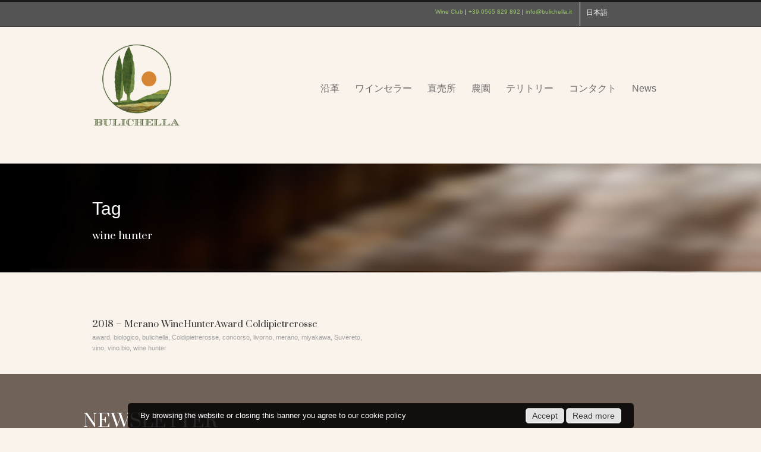

--- FILE ---
content_type: text/html; charset=UTF-8
request_url: https://www.bulichella.it/ja/portfolio_tag/wine-hunter
body_size: 7846
content:
<!DOCTYPE html>
<!--[if IE 7]><html class="ie ie7 ltie8 ltie9" lang="ja"><![endif]-->
<!--[if IE 8]><html class="ie ie8 ltie9" lang="ja"><![endif]-->
<!--[if !(IE 7) | !(IE 8)  ]><!-->
<html lang="ja">
<!--<![endif]-->

<head>
<!-- Google Tag Manager -->
<script>(function(w,d,s,l,i){w[l]=w[l]||[];w[l].push({'gtm.start':
new Date().getTime(),event:'gtm.js'});var f=d.getElementsByTagName(s)[0],
j=d.createElement(s),dl=l!='dataLayer'?'&l='+l:'';j.async=true;j.src=
'https://www.googletagmanager.com/gtm.js?id='+i+dl;f.parentNode.insertBefore(j,f);
})(window,document,'script','dataLayer','GTM-M96F73J');</script>
<!-- End Google Tag Manager -->
	<meta charset="UTF-8" />
	<meta name="viewport" content="width=device-width" />
	<title>   &raquo; Portfolio Tags &raquo; wine hunter</title>

<link rel="stylesheet" href="https://www.bulichella.it/wp-content/plugins/sitepress-multilingual-cms/res/css/language-selector.css?v=3.3.6" type="text/css" media="all" />
	<link rel="pingback" href="https://www.bulichella.it/xmlrpc.php" />
	
	<link rel="alternate" type="application/rss+xml" title=" &raquo; Feed" href="https://www.bulichella.it/ja/feed" />
<link rel="alternate" type="application/rss+xml" title=" &raquo; Comments Feed" href="https://www.bulichella.it/ja/comments/feed" />
		<script type="text/javascript">
			window._wpemojiSettings = {"baseUrl":"https:\/\/s.w.org\/images\/core\/emoji\/72x72\/","ext":".png","source":{"concatemoji":"https:\/\/www.bulichella.it\/wp-includes\/js\/wp-emoji-release.min.js?ver=4.3.1"}};
			!function(a,b,c){function d(a){var c=b.createElement("canvas"),d=c.getContext&&c.getContext("2d");return d&&d.fillText?(d.textBaseline="top",d.font="600 32px Arial","flag"===a?(d.fillText(String.fromCharCode(55356,56812,55356,56807),0,0),c.toDataURL().length>3e3):(d.fillText(String.fromCharCode(55357,56835),0,0),0!==d.getImageData(16,16,1,1).data[0])):!1}function e(a){var c=b.createElement("script");c.src=a,c.type="text/javascript",b.getElementsByTagName("head")[0].appendChild(c)}var f,g;c.supports={simple:d("simple"),flag:d("flag")},c.DOMReady=!1,c.readyCallback=function(){c.DOMReady=!0},c.supports.simple&&c.supports.flag||(g=function(){c.readyCallback()},b.addEventListener?(b.addEventListener("DOMContentLoaded",g,!1),a.addEventListener("load",g,!1)):(a.attachEvent("onload",g),b.attachEvent("onreadystatechange",function(){"complete"===b.readyState&&c.readyCallback()})),f=c.source||{},f.concatemoji?e(f.concatemoji):f.wpemoji&&f.twemoji&&(e(f.twemoji),e(f.wpemoji)))}(window,document,window._wpemojiSettings);
		</script>
		<style type="text/css">
img.wp-smiley,
img.emoji {
	display: inline !important;
	border: none !important;
	box-shadow: none !important;
	height: 1em !important;
	width: 1em !important;
	margin: 0 .07em !important;
	vertical-align: -0.1em !important;
	background: none !important;
	padding: 0 !important;
}
</style>
<link rel='stylesheet' id='validate-engine-css-css'  href='https://www.bulichella.it/wp-content/plugins/wysija-newsletters/css/validationEngine.jquery.css?ver=2.7.5' type='text/css' media='all' />
<link rel='stylesheet' id='datacom-cookielaw-css-css'  href='https://www.bulichella.it/wp-content/plugins/datacom-cookielaw-js/css/cookie_law_simple.css?ver=1.0.0' type='text/css' media='all' />
<link rel='stylesheet' id='contact-form-7-css'  href='https://www.bulichella.it/wp-content/plugins/contact-form-7/includes/css/styles.css?ver=4.4' type='text/css' media='all' />
<link rel='stylesheet' id='layerslider-css'  href='https://www.bulichella.it/wp-content/plugins/layerslider/static/css/layerslider.css?ver=5.4.0' type='text/css' media='all' />
<link rel='stylesheet' id='ls-google-fonts-css'  href='https://fonts.googleapis.com/css?family=Lato:100,300,regular,700,900%7COpen+Sans:300%7CIndie+Flower:regular%7COswald:300,regular,700&#038;subset=latin%2Clatin-ext' type='text/css' media='all' />
<link rel='stylesheet' id='parent-style-css'  href='https://www.bulichella.it/wp-content/themes/flawless-v1-18/style.css?ver=4.3.1' type='text/css' media='all' />
<link rel='stylesheet' id='style-css'  href='https://www.bulichella.it/wp-content/themes/flawless-v1-18-child/style.css?ver=4.3.1' type='text/css' media='all' />
<link rel='stylesheet' id='Prata-google-font-css'  href='https://fonts.googleapis.com/css?family=Prata%3Aregular&#038;subset=latin&#038;ver=4.3.1' type='text/css' media='all' />
<link rel='stylesheet' id='superfish-css'  href='https://www.bulichella.it/wp-content/themes/flawless-v1-18/plugins/superfish/css/superfish.css?ver=4.3.1' type='text/css' media='all' />
<link rel='stylesheet' id='dlmenu-css'  href='https://www.bulichella.it/wp-content/themes/flawless-v1-18/plugins/dl-menu/component.css?ver=4.3.1' type='text/css' media='all' />
<link rel='stylesheet' id='font-awesome-css'  href='https://www.bulichella.it/wp-content/themes/flawless-v1-18/plugins/font-awesome/css/font-awesome.min.css?ver=4.3.1' type='text/css' media='all' />
<!--[if lt IE 8]>
<link rel='stylesheet' id='font-awesome-ie7-css'  href='https://www.bulichella.it/wp-content/themes/flawless-v1-18/plugins/font-awesome/css/font-awesome-ie7.min.css?ver=4.3.1' type='text/css' media='all' />
<![endif]-->
<link rel='stylesheet' id='jquery-fancybox-css'  href='https://www.bulichella.it/wp-content/themes/flawless-v1-18/plugins/fancybox/jquery.fancybox.css?ver=4.3.1' type='text/css' media='all' />
<link rel='stylesheet' id='flexslider-css'  href='https://www.bulichella.it/wp-content/themes/flawless-v1-18/plugins/flexslider/flexslider.css?ver=4.3.1' type='text/css' media='all' />
<link rel='stylesheet' id='style-responsive-css'  href='https://www.bulichella.it/wp-content/themes/flawless-v1-18/stylesheet/style-responsive.css?ver=4.3.1' type='text/css' media='all' />
<link rel='stylesheet' id='style-custom-css'  href='https://www.bulichella.it/wp-content/themes/flawless-v1-18/stylesheet/style-custom.css?ver=4.3.1' type='text/css' media='all' />
<script>if (document.location.protocol != "https:") {document.location = document.URL.replace(/^http:/i, "https:");}</script><script type='text/javascript' src='https://www.bulichella.it/wp-includes/js/jquery/jquery.js?ver=1.11.3'></script>
<script type='text/javascript' src='https://www.bulichella.it/wp-includes/js/jquery/jquery-migrate.min.js?ver=1.2.1'></script>
<script type='text/javascript' src='https://www.bulichella.it/wp-content/plugins/layerslider/static/js/greensock.js?ver=1.11.8'></script>
<script type='text/javascript' src='https://www.bulichella.it/wp-content/plugins/layerslider/static/js/layerslider.kreaturamedia.jquery.js?ver=5.4.0'></script>
<script type='text/javascript' src='https://www.bulichella.it/wp-content/plugins/layerslider/static/js/layerslider.transitions.js?ver=5.4.0'></script>
<link rel="EditURI" type="application/rsd+xml" title="RSD" href="https://www.bulichella.it/xmlrpc.php?rsd" />
<link rel="wlwmanifest" type="application/wlwmanifest+xml" href="https://www.bulichella.it/wp-includes/wlwmanifest.xml" /> 
<meta name="generator" content="WordPress 4.3.1" />
<style type="text/css">.tipo-contatto { margin-top: 7px; margin-bottom: 10px;}#input_1_9, #input_3_7, #input_2_7 { font-size: 140%;}#gdlr-main-navigation .gdlr-main-menu > li > a { padding-bottom: 0; font-size: 18px; color: #afafaf;}#wine-content { padding-top: 25px!Important;}.outer-content { color: #000; font-size: 140%!Important;}span.bulichella { visibility: hidden!Important;}.gdlr-logo { margin-bottom: 15px!Important;}</style><!-- Generated by Simple CSS - https://wordpress.org/plugins/simple-css/ --><meta name="generator" content="WPML ver:3.3.6 stt:1,3,27,28;" />
<link rel="shortcut icon" href="https://www.bulichella.it/wp-content/uploads/2015/11/favicon.ico" type="image/x-icon" /><script type="text/javascript">
  (function(i,s,o,g,r,a,m){i['GoogleAnalyticsObject']=r;i[r]=i[r]||function(){
  (i[r].q=i[r].q||[]).push(arguments)},i[r].l=1*new Date();a=s.createElement(o),
  m=s.getElementsByTagName(o)[0];a.async=1;a.src=g;m.parentNode.insertBefore(a,m)
  })(window,document,'script','//www.google-analytics.com/analytics.js','ga');

  ga('create', 'UA-67864364-1', 'www.bulichella.it');
  ga('send', 'pageview');

</script><!-- load the script for older ie version -->
<!--[if lt IE 9]>
<script src="https://www.bulichella.it/wp-content/themes/flawless-v1-18/javascript/html5.js" type="text/javascript"></script>
<script src="https://www.bulichella.it/wp-content/themes/flawless-v1-18/plugins/easy-pie-chart/excanvas.js" type="text/javascript"></script>
<![endif]-->
</head>

<body data-rsssl=1 class="archive tax-portfolio_tag term-wine-hunter term-718">
<!-- Google Tag Manager (noscript) -->
<noscript><iframe src="https://www.googletagmanager.com/ns.html?id=GTM-M96F73J"
height="0" width="0" style="display:none;visibility:hidden"></iframe></noscript>
<!-- End Google Tag Manager (noscript) -->
<div class="body-wrapper ">
		<header class="gdlr-header-wrapper gdlr-header-style-1">

		<!-- top navigation -->
				<div class="top-navigation-wrapper">
			<div class="top-navigation-container container">
				<div class="top-navigation-left">
					<ul class="gdlr-top-menu sf-menu" id="gdlr-top-navigation" >
						
					</ul>

				</div>
				<div class="top-navigation-right">
					<div class="top-navigation-right-text">
						<a href="https://shop.bulichella.it/pages/wine-club" target="_blank">Wine Club</a> | <a href="tel:+390565829892">+39 0565 829 892</a> | <a href="mailto:info@bulichella.it">info@bulichella.it</a>					</div>
					<div class="top-social-wrapper">
						<div id="lang_sel"   ><ul><li><a href="#" class="lang_sel_sel icl-ja">日本語</a> </li></ul></div>					</div>
				</div>
				<div class="clear"></div>
			</div>
		</div>
				
		<div class="gdlr-header-substitute">
			<div class="gdlr-header-inner">
				<div class="gdlr-header-container container">
					<!-- logo -->
					<div class="gdlr-logo">
												<a href="https://www.bulichella.it/ja" >
							<img src="https://www.bulichella.it/wp-content/uploads/2015/11/logo-bulichella.png" alt="Bulichella" width="300" height="303" />						
						<span class="bulichella">Bulichella</span>
						</a>
											</div>

					<div class="gdlr-navigation-wrapper gdlr-style-1"><nav class="gdlr-navigation" id="gdlr-main-navigation" role="navigation"><ul id="menu-main-menu-ja" class="sf-menu gdlr-main-menu"><li  id="menu-item-3030" class="menu-item menu-item-type-post_type menu-item-object-page menu-item-3030menu-item menu-item-type-post_type menu-item-object-page menu-item-3030 gdlr-normal-menu"><a href="https://www.bulichella.it/ja/about-us.html">沿革</a></li>
<li  id="menu-item-3031" class="menu-item menu-item-type-post_type menu-item-object-page menu-item-has-children menu-item-3031menu-item menu-item-type-post_type menu-item-object-page menu-item-has-children menu-item-3031 gdlr-normal-menu"><a href="https://www.bulichella.it/ja/suvereto-winery.html">ワインセラー</a>
<ul class="sub-menu">
	<li  id="menu-item-3032" class="menu-item menu-item-type-post_type menu-item-object-page menu-item-3032"><a href="https://www.bulichella.it/ja/suvereto-winery/wines.html">ワイン</a></li>
	<li  id="menu-item-3042" class="menu-item menu-item-type-post_type menu-item-object-page menu-item-3042"><a href="https://www.bulichella.it/ja/suvereto-winery/olive-oil.html">オリーブオイル</a></li>
	<li  id="menu-item-3043" class="menu-item menu-item-type-post_type menu-item-object-page menu-item-3043"><a href="https://www.bulichella.it/ja/suvereto-winery/tours-and-tastings.html">見学および試食・試飲会</a></li>
	<li  id="menu-item-7522" class="menu-item menu-item-type-post_type menu-item-object-page menu-item-7522"><a href="https://www.bulichella.it/ja/wine-awards.html">Awards</a></li>
	<li  id="menu-item-3044" class="menu-item menu-item-type-post_type menu-item-object-page menu-item-3044"><a href="https://www.bulichella.it/ja/suvereto-winery/vineyards.html">ブドウ園</a></li>
</ul>
</li>
<li  id="menu-item-3046" class="menu-item menu-item-type-post_type menu-item-object-page menu-item-3046menu-item menu-item-type-post_type menu-item-object-page menu-item-3046 gdlr-normal-menu"><a href="https://www.bulichella.it/ja/suvereto-winery/direct-sale.html">直売所</a></li>
<li  id="menu-item-3047" class="menu-item menu-item-type-post_type menu-item-object-page menu-item-has-children menu-item-3047menu-item menu-item-type-post_type menu-item-object-page menu-item-has-children menu-item-3047 gdlr-normal-menu"><a href="https://www.bulichella.it/ja/farmhouse.html">農園</a>
<ul class="sub-menu">
	<li  id="menu-item-3048" class="menu-item menu-item-type-custom menu-item-object-custom menu-item-has-children menu-item-3048"><a>情報</a>
	<ul class="sub-menu">
		<li  id="menu-item-3049" class="menu-item menu-item-type-post_type menu-item-object-page menu-item-3049"><a href="https://www.bulichella.it/ja/farmhouse/apartments.html">アパートメントご宿泊料金表</a></li>
		<li  id="menu-item-3050" class="menu-item menu-item-type-post_type menu-item-object-page menu-item-3050"><a href="https://www.bulichella.it/ja/farmhouse/rooms.html">宿泊料金</a></li>
		<li  id="menu-item-3051" class="menu-item menu-item-type-post_type menu-item-object-page menu-item-3051"><a href="https://www.bulichella.it/ja/farmhouse/services-and-conditions.html">ご利用規約</a></li>
	</ul>
</li>
	<li  id="menu-item-3053" class="menu-item menu-item-type-post_type menu-item-object-page menu-item-3053"><a href="https://www.bulichella.it/ja/farmhouse/organic-farm.html">オーガニック農園</a></li>
	<li  id="menu-item-3054" class="menu-item menu-item-type-post_type menu-item-object-page menu-item-3054"><a href="https://www.bulichella.it/ja/farmhouse/vacationing-with-your-dog.html">犬といっしょに休日を過ごす</a></li>
</ul>
</li>
<li  id="menu-item-3055" class="menu-item menu-item-type-post_type menu-item-object-page menu-item-3055menu-item menu-item-type-post_type menu-item-object-page menu-item-3055 gdlr-normal-menu"><a href="https://www.bulichella.it/ja/val-di-cornia-district.html">テリトリー</a></li>
<li  id="menu-item-3056" class="menu-item menu-item-type-post_type menu-item-object-page menu-item-3056menu-item menu-item-type-post_type menu-item-object-page menu-item-3056 gdlr-normal-menu"><a href="https://www.bulichella.it/ja/contacts.html">コンタクト</a></li>
<li  id="menu-item-3130" class="menu-item menu-item-type-custom menu-item-object-custom menu-item-3130menu-item menu-item-type-custom menu-item-object-custom menu-item-3130 gdlr-normal-menu"><a href="https://www.bulichella.it/ja/news">News</a></li>
</ul></nav></div><div class="gdlr-responsive-navigation dl-menuwrapper" id="gdlr-responsive-navigation" ><button class="dl-trigger">Open Menu</button><ul id="menu-main-menu-ja-1" class="dl-menu gdlr-main-mobile-menu"><li class="menu-item menu-item-type-post_type menu-item-object-page menu-item-3030"><a href="https://www.bulichella.it/ja/about-us.html">沿革</a></li>
<li class="menu-item menu-item-type-post_type menu-item-object-page menu-item-has-children menu-item-3031"><a href="https://www.bulichella.it/ja/suvereto-winery.html">ワインセラー</a>
<ul class="dl-submenu">
	<li class="menu-item menu-item-type-post_type menu-item-object-page menu-item-3032"><a href="https://www.bulichella.it/ja/suvereto-winery/wines.html">ワイン</a></li>
	<li class="menu-item menu-item-type-post_type menu-item-object-page menu-item-3042"><a href="https://www.bulichella.it/ja/suvereto-winery/olive-oil.html">オリーブオイル</a></li>
	<li class="menu-item menu-item-type-post_type menu-item-object-page menu-item-3043"><a href="https://www.bulichella.it/ja/suvereto-winery/tours-and-tastings.html">見学および試食・試飲会</a></li>
	<li class="menu-item menu-item-type-post_type menu-item-object-page menu-item-7522"><a href="https://www.bulichella.it/ja/wine-awards.html">Awards</a></li>
	<li class="menu-item menu-item-type-post_type menu-item-object-page menu-item-3044"><a href="https://www.bulichella.it/ja/suvereto-winery/vineyards.html">ブドウ園</a></li>
</ul>
</li>
<li class="menu-item menu-item-type-post_type menu-item-object-page menu-item-3046"><a href="https://www.bulichella.it/ja/suvereto-winery/direct-sale.html">直売所</a></li>
<li class="menu-item menu-item-type-post_type menu-item-object-page menu-item-has-children menu-item-3047"><a href="https://www.bulichella.it/ja/farmhouse.html">農園</a>
<ul class="dl-submenu">
	<li class="menu-item menu-item-type-custom menu-item-object-custom menu-item-has-children menu-item-3048"><a>情報</a>
	<ul class="dl-submenu">
		<li class="menu-item menu-item-type-post_type menu-item-object-page menu-item-3049"><a href="https://www.bulichella.it/ja/farmhouse/apartments.html">アパートメントご宿泊料金表</a></li>
		<li class="menu-item menu-item-type-post_type menu-item-object-page menu-item-3050"><a href="https://www.bulichella.it/ja/farmhouse/rooms.html">宿泊料金</a></li>
		<li class="menu-item menu-item-type-post_type menu-item-object-page menu-item-3051"><a href="https://www.bulichella.it/ja/farmhouse/services-and-conditions.html">ご利用規約</a></li>
	</ul>
</li>
	<li class="menu-item menu-item-type-post_type menu-item-object-page menu-item-3053"><a href="https://www.bulichella.it/ja/farmhouse/organic-farm.html">オーガニック農園</a></li>
	<li class="menu-item menu-item-type-post_type menu-item-object-page menu-item-3054"><a href="https://www.bulichella.it/ja/farmhouse/vacationing-with-your-dog.html">犬といっしょに休日を過ごす</a></li>
</ul>
</li>
<li class="menu-item menu-item-type-post_type menu-item-object-page menu-item-3055"><a href="https://www.bulichella.it/ja/val-di-cornia-district.html">テリトリー</a></li>
<li class="menu-item menu-item-type-post_type menu-item-object-page menu-item-3056"><a href="https://www.bulichella.it/ja/contacts.html">コンタクト</a></li>
<li class="menu-item menu-item-type-custom menu-item-object-custom menu-item-3130"><a href="https://www.bulichella.it/ja/news">News</a></li>
</ul></div>					
					<div class="clear"></div>
				</div>
			</div>
		</div>
		
				<div class="clear"></div>
		
			<div class="gdlr-page-title-wrapper"  >
			<div class="gdlr-page-title-container container" >
				<span class="gdlr-page-title">Tag</span>
								<h1 class="gdlr-page-caption">wine hunter</h1>
							</div>	
		</div>		
		<!-- is search -->	</header>
		<div class="content-wrapper"><div class="gdlr-content">

		<div class="with-sidebar-wrapper">
		<div class="with-sidebar-container container">
			<div class="with-sidebar-left twelve columns">
				<div class="with-sidebar-content twelve gdlr-item-start-content columns">
					<div class="portfolio-item-holder" ><div class="gdlr-isotope" data-type="portfolio" data-layout="fitRows" ><div class="clear"></div><div class="six columns"><div class="gdlr-item gdlr-portfolio-item gdlr-classic-portfolio"><div class="gdlr-ux gdlr-classic-portfolio-ux"><div class="portfolio-thumbnail gdlr-image"></div><div class="portfolio-content-wrapper"><h3 class="portfolio-title"><a  href="https://www.bulichella.it/wp-content/uploads/2018/08/2018The-WineHunter-Award_CDPR2015.pdf" target="_blank"  >2018 &#8211; Merano WineHunterAward Coldipietrerosse</a></h3><div class="gdlr-portfolio-info"><div class="portfolio-info portfolio-tag"><span class="info-head gdlr-title">Tags </span><a href="https://www.bulichella.it/ja/portfolio_tag/award" rel="tag">award</a><span class="sep">,</span> <a href="https://www.bulichella.it/ja/portfolio_tag/biologico" rel="tag">biologico</a><span class="sep">,</span> <a href="https://www.bulichella.it/ja/portfolio_tag/bulichella" rel="tag">bulichella</a><span class="sep">,</span> <a href="https://www.bulichella.it/ja/portfolio_tag/coldipietrerosse" rel="tag">Coldipietrerosse</a><span class="sep">,</span> <a href="https://www.bulichella.it/ja/portfolio_tag/concorso" rel="tag">concorso</a><span class="sep">,</span> <a href="https://www.bulichella.it/ja/portfolio_tag/livorno" rel="tag">livorno</a><span class="sep">,</span> <a href="https://www.bulichella.it/ja/portfolio_tag/merano" rel="tag">merano</a><span class="sep">,</span> <a href="https://www.bulichella.it/ja/portfolio_tag/miyakawa" rel="tag">miyakawa</a><span class="sep">,</span> <a href="https://www.bulichella.it/ja/portfolio_tag/suvereto" rel="tag">Suvereto</a><span class="sep">,</span> <a href="https://www.bulichella.it/ja/portfolio_tag/vino" rel="tag">vino</a><span class="sep">,</span> <a href="https://www.bulichella.it/ja/portfolio_tag/vino-bio" rel="tag">vino bio</a><span class="sep">,</span> <a href="https://www.bulichella.it/ja/portfolio_tag/wine-hunter" rel="tag">wine hunter</a></div><div class="clear"></div></div></div></div></div></div></div><div class="clear"></div></div>				</div>
				
				<div class="clear"></div>
			</div>
			
			<div class="clear"></div>
		</div>				
	</div>
	<div class="news-list-bottom">
		<div class="container">
			<h2 class="inner-text article-newsletter-title">Newsletter</h2>
                <div class='gf_browser_chrome gform_wrapper news-bottom-form_wrapper' id='gform_wrapper_7' ><form method='post' enctype='multipart/form-data'  id='gform_7' class='news-bottom-form' action='/ja/portfolio_tag/wine-hunter'>
                        <div class='gform_body'><ul id='gform_fields_7' class='gform_fields top_label form_sublabel_below description_below'><li id='field_7_1' class='gfield gf_inline gfield_contains_required field_sublabel_below field_description_below gfield_visibility_visible' ><label class='gfield_label gfield_label_before_complex' for='input_7_1_3' >名前<span class='gfield_required'>*</span></label><div class='ginput_complex ginput_container no_prefix has_first_name no_middle_name has_last_name no_suffix gf_name_has_2 ginput_container_name gfield_trigger_change' id='input_7_1'>
                            
                            <span id='input_7_1_3_container' class='name_first' >
                                                    <input type='text' name='input_1.3' id='input_7_1_3' value='' aria-label='名' tabindex='2'  aria-required="true" aria-invalid="false" />
                                                    <label for='input_7_1_3' >名</label>
                                                </span>
                            
                            <span id='input_7_1_6_container' class='name_last' >
                                                    <input type='text' name='input_1.6' id='input_7_1_6' value='' aria-label='姓' tabindex='4'  aria-required="true" aria-invalid="false" />
                                                    <label for='input_7_1_6' >苗字</label>
                                                </span>
                            
                        </div></li><li id='field_7_3' class='gfield gf_inline gfield_contains_required field_sublabel_below field_description_below gfield_visibility_visible' ><label class='gfield_label' for='input_7_3' >メール<span class='gfield_required'>*</span></label><div class='ginput_container ginput_container_email'>
                            <input name='input_3' id='input_7_3' type='text' value='' class='medium' tabindex='6'    aria-required="true" aria-invalid="false"/>
                        </div></li><li id='field_7_2' class='gfield gf_inline field_sublabel_below field_description_below gfield_visibility_visible' ><label class='gfield_label' for='input_7_2' >ニュースレターの購読</label><div class='ginput_container'><ul class='gfield_checkbox' id='input_2'><li class='gchoice_2'><input id='input_subscribe_me_mailpoet_lists' class='gform_mailpoet gf_inline' type='checkbox' name='input_subscribe_me_mailpoet_lists' value='1' tabindex='7' /><label for='input_subscribe_me_mailpoet_lists'>私が購読したいです</label></li></ul></div></li>
                            </ul></div>
        <div class='gform_footer top_label'> <input type='submit' id='gform_submit_button_7' class='gform_button button' value='メッセージを送ります' tabindex='8' onclick='if(window["gf_submitting_7"]){return false;}  window["gf_submitting_7"]=true;  ' onkeypress='if( event.keyCode == 13 ){ if(window["gf_submitting_7"]){return false;} window["gf_submitting_7"]=true;  jQuery("#gform_7").trigger("submit",[true]); }' /> 
            <input type='hidden' class='gform_hidden' name='is_submit_7' value='1' />
            <input type='hidden' class='gform_hidden' name='gform_submit' value='7' />
            
            <input type='hidden' class='gform_hidden' name='gform_unique_id' value='' />
            <input type='hidden' class='gform_hidden' name='state_7' value='WyJbXSIsIjNkMTVlMmU0NWU4YWFhMTM3MzIyMWI4MjljYzQzMmIwIl0=' />
            <input type='hidden' class='gform_hidden' name='gform_target_page_number_7' id='gform_target_page_number_7' value='0' />
            <input type='hidden' class='gform_hidden' name='gform_source_page_number_7' id='gform_source_page_number_7' value='1' />
            <input type='hidden' name='gform_field_values' value='' />
            
        </div>
                        </form>
                        </div><script type='text/javascript'> jQuery(document).bind('gform_post_render', function(event, formId, currentPage){if(formId == 7) {} } );jQuery(document).bind('gform_post_conditional_logic', function(event, formId, fields, isInit){} );</script><script type='text/javascript'> jQuery(document).ready(function(){jQuery(document).trigger('gform_post_render', [7, 1]) } ); </script><script type="text/javascript">
	jQuery(document).ready(function() {
		jQuery('.news-bottom-form input[type="checkbox"]').prop('checked', true);
	});
</script>		</div>
	</div>
</div><!-- gdlr-content -->
		<div class="clear" ></div>
	</div><!-- content wrapper -->

		
	<footer class="footer-wrapper" >
				<div class="footer-container container">
										<div class="footer-column three columns" id="footer-widget-1" >
					<div id="text-2" class="widget widget_text gdlr-item gdlr-widget">			<div class="textwidget"><div class="gdlr-logo"><a href="https://www.bulichella.it"><img src="https://www.bulichella.it/wp-content/uploads/2015/11/logo-bulichella.png" alt="Bulichella" width="300" height="303"><span class="bulichella">Bulichella</span></a></div><br/>
<a href="https://www.bulichella.it/contributi-2020.html"><strong>CONTRIBUTI RICEVUTI NEL 2020</strong></a>

</div>
		</div>				</div>
										<div class="footer-column five columns" id="footer-widget-2" >
					<div id="text-14" class="widget widget_text gdlr-item gdlr-widget">			<div class="textwidget"><p>Società Agricola Bulichella s.r.l.<br />
Località Bulichella 131, 57028 Suvereto (LI)<br />
P.IVA 00774530497</p>
<br />
<p>Telephone<br />
(+39) 0565 829 892<br />
(+39) 393 961 74 48<br />
<br />
Fax<br />
(+39) 0565 829 553<br />
<a style="color: #fff;" href="mailto:info@bulichella.it?subject=Richiesta informazioni da bulichella.it">info@bulichella.it</a></p>
<p><a style="color: #fff;" href="https://www.bulichella.it/ja/privacy-policy.html">Privacy Policy &raquo;</a></p></div>
		</div>				</div>
										<div class="footer-column four columns" id="footer-widget-3" >
					<div id="text-22" class="widget widget_text gdlr-item gdlr-widget">			<div class="textwidget"><div class="gdlr-widget-title-wrapper"><h3 class="gdlr-widget-title"><a  class="margin-left"  href="https://www.instagram.com/bulichella/" target="_blank"><i class="gdlr-icon fa icon-instagram" style="color: #bbb; font-size: 28px; " ></i></a>
<a href="https://www.twitter.com/@Bulichella_" target="_blank"><i class="gdlr-icon fa icon-twitter" style="color: #bbb; font-size: 28px; " ></i></a></p></h3>
</div>
<div id="fb-root"></div>
<script>(function(d, s, id) {
  var js, fjs = d.getElementsByTagName(s)[0];
  if (d.getElementById(id)) return;
  js = d.createElement(s); js.id = id;
  js.src = "//connect.facebook.net/ja_JP/sdk.js#xfbml=1&version=v2.6";
  fjs.parentNode.insertBefore(js, fjs);
}(document, 'script', 'facebook-jssdk'));</script>
<div class="fb-page" data-href="https://www.facebook.com/bulichella.suvereto" data-small-header="false" data-adapt-container-width="true" data-hide-cover="false" data-show-facepile="true"><div class="fb-xfbml-parse-ignore"><blockquote cite="https://www.facebook.com/bulichella.suvereto"><a href="https://www.facebook.com/bulichella.suvereto">Bulichella Suvereto</a></blockquote></div></div></div>
		</div><div id="text-33" class="widget widget_text gdlr-item gdlr-widget">			<div class="textwidget"><div id="girasoli-wrapper">
    <div class="girasoli-row label"><span>Categoria agrituristica</span></div>
    <div class="girasoli-row image"><img src="/wp-content/uploads/2018/01/categoria-agrituristica-girasoli.png" alt="Categoria agrituristica bio" title="Categoria agrituristica bio" /></div>
</div></div>
		</div><div id="text-18" class="widget widget_text gdlr-item gdlr-widget">			<div class="textwidget"><div id="TA_rated365" class="TA_rated">
<ul id="yeB5a1tL2UZn" class="TA_links qMJ8G9KMZ">
<li id="3YQYo5sFgVW" class="OfDNMJAzNyzn">
<a target="_blank" href="https://www.tripadvisor.it/"><img src="https://www.tripadvisor.it/img/cdsi/img2/badges/ollie-11424-2.gif" alt="TripAdvisor"/></a>
</li>
</ul>
</div>


<script src="https://www.jscache.com/wejs?wtype=rated&amp;uniq=365&amp;locationId=564435&amp;lang=ja&amp;display_version=2"></script>
</div>
		</div><div id="text-32" class="widget widget_text gdlr-item gdlr-widget">			<div class="textwidget"><div class="footer-logo-wrapper">
    <div class="footer-logo-row">
        <div class="footer-logo-cell">
            <img src="/wp-content/uploads/2018/01/bio-certificato.png" alt="Certificato bio" title="Certificato bio" />
        </div>
        <div class="footer-logo-cell"></div>
        <div class="footer-logo-cell">
            <img src="/wp-content/uploads/2018/01/turismo-bio-certificato.jpg" alt="Turismo bio certificato" title="Turismo bio certificato" />
        </div>
    </div>
</div></div>
		</div>				</div>
									<div class="clear"></div>
		</div>
				
				<div class="copyright-wrapper">
			<div class="copyright-container container">
				<div class="copyright-left">
					Web by <a class="custom-link" style="color: #bbbbbb;" href="http://www.datacominformatica.it" target="_blank">Datacom</a>				</div>
				<div class="copyright-right">
									</div>
				<div class="clear"></div>
			</div>
		</div>
			</footer>
	</div> <!-- body-wrapper -->
<script type="text/javascript"></script><link rel='stylesheet' id='gforms_reset_css-css'  href='https://www.bulichella.it/wp-content/plugins/gravityforms/css/formreset.min.css?ver=2.2.6.5' type='text/css' media='all' />
<link rel='stylesheet' id='gforms_formsmain_css-css'  href='https://www.bulichella.it/wp-content/plugins/gravityforms/css/formsmain.min.css?ver=2.2.6.5' type='text/css' media='all' />
<link rel='stylesheet' id='gforms_ready_class_css-css'  href='https://www.bulichella.it/wp-content/plugins/gravityforms/css/readyclass.min.css?ver=2.2.6.5' type='text/css' media='all' />
<link rel='stylesheet' id='gforms_browsers_css-css'  href='https://www.bulichella.it/wp-content/plugins/gravityforms/css/browsers.min.css?ver=2.2.6.5' type='text/css' media='all' />
<script type='text/javascript' src='https://www.bulichella.it/wp-content/plugins/datacom-cookielaw-js/js/jquery.cookie.js?ver=1.0'></script>
<script type='text/javascript' src='https://www.bulichella.it/wp-content/plugins/datacom-cookielaw-js/js/cookie_law_simple.js?ver=1.0'></script>
<script type='text/javascript' src='https://www.bulichella.it/wp-content/plugins/contact-form-7/includes/js/jquery.form.min.js?ver=3.51.0-2014.06.20'></script>
<script type='text/javascript'>
/* <![CDATA[ */
var _wpcf7 = {"loaderUrl":"https:\/\/www.bulichella.it\/wp-content\/plugins\/contact-form-7\/images\/ajax-loader.gif","recaptchaEmpty":"Please verify that you are not a robot.","sending":"Sending ...","cached":"1"};
/* ]]> */
</script>
<script type='text/javascript' src='https://www.bulichella.it/wp-content/plugins/contact-form-7/includes/js/scripts.js?ver=4.4'></script>
<script type='text/javascript' src='https://www.bulichella.it/wp-content/themes/flawless-v1-18/plugins/superfish/js/superfish.js?ver=1.0'></script>
<script type='text/javascript' src='https://www.bulichella.it/wp-includes/js/hoverIntent.min.js?ver=1.8.1'></script>
<script type='text/javascript' src='https://www.bulichella.it/wp-content/themes/flawless-v1-18/plugins/dl-menu/modernizr.custom.js?ver=1.0'></script>
<script type='text/javascript' src='https://www.bulichella.it/wp-content/themes/flawless-v1-18/plugins/dl-menu/jquery.dlmenu.js?ver=1.0'></script>
<script type='text/javascript' src='https://www.bulichella.it/wp-content/themes/flawless-v1-18/plugins/jquery.easing.js?ver=1.0'></script>
<script type='text/javascript' src='https://www.bulichella.it/wp-content/themes/flawless-v1-18/plugins/fancybox/jquery.fancybox.pack.js?ver=1.0'></script>
<script type='text/javascript' src='https://www.bulichella.it/wp-content/themes/flawless-v1-18/plugins/fancybox/helpers/jquery.fancybox-media.js?ver=1.0'></script>
<script type='text/javascript' src='https://www.bulichella.it/wp-content/themes/flawless-v1-18/plugins/fancybox/helpers/jquery.fancybox-thumbs.js?ver=1.0'></script>
<script type='text/javascript' src='https://www.bulichella.it/wp-content/themes/flawless-v1-18/plugins/flexslider/jquery.flexslider.js?ver=1.0'></script>
<script type='text/javascript' src='https://www.bulichella.it/wp-content/themes/flawless-v1-18/javascript/gdlr-script.js?ver=1.0'></script>
<script type='text/javascript'>
/* <![CDATA[ */
var icl_vars = {"current_language":"ja","icl_home":"https:\/\/www.bulichella.it\/ja\/","ajax_url":"https:\/\/www.bulichella.it\/ja\/wp-admin\/admin-ajax.php","url_type":"1"};
/* ]]> */
</script>
<script type='text/javascript' src='https://www.bulichella.it/wp-content/plugins/sitepress-multilingual-cms/res/js/sitepress.js?ver=4.3.1'></script>
<script type='text/javascript' src='https://www.bulichella.it/wp-content/themes/flawless-v1-18/plugins/jquery.isotope.min.js?ver=1.0'></script>
<script type='text/javascript' src='https://www.bulichella.it/wp-content/plugins/gdlr-portfolio/gdlr-portfolio-script.js?ver=1.0'></script>
<a style="display:none;" href="http://miniorange.com/cyber-security">Secured By miniOrange</a><div id="cookie-law-notice" style="display: none;">
	<div class="inner-wrapper">
		<div class="inner-content">
			<div class="first">
				<p>By browsing the website or closing this banner you agree to our cookie policy</p>
			</div>
			<div class="second">
				<button id="cookie-law-accept" class="cookie-law-button" onclick="CookieLawSimple.acceptCookies();">Accept</button>
				<button id="cookie-law-info" class="cookie-law-button" onclick="CookieLawSimple.openCookiePolicy();">Read more</button>
			</div>
		</div>
	</div>
</div>
<div id="cookie-law-policy" style="display: none;">
	<div class="inner-wrapper" style="display: none;">
		<iframe id="cookie-policy-iframe"></iframe>
		<button id="cookie-policy-close" class="cookie-law-button" onclick="CookieLawSimple.closeCookiePolicy()">Close</button>
	</div>
</div>
<script type="text/javascript">
	//<![CDATA[
	jQuery(document).ready(function() {
		CookieLawSimple.cookieName = 'displayCookieConsent';
		CookieLawSimple.notice = jQuery('#cookie-law-notice');
		CookieLawSimple.cookiePolicyUrl = '/ja/cookie-policy.html';
		CookieLawSimple.policy = jQuery('#cookie-law-policy');
		
		if (!CookieLawSimple.areCookiesAccepted()) {
			jQuery(window).scroll(function() {
				CookieLawSimple.acceptCookies();
			});
		}

		jQuery(document).keyup(function(e) {
		     if (e.keyCode == 27) {
		    	 CookieLawSimple.closeCookiePolicy();
		    }
		});
		
		CookieLawSimple.policy.bind('touchstart.cookie-law-simple click.cookie-law-simple', function(e) {
			CookieLawSimple.closeCookiePolicy();
		});

		CookieLawSimple.enableCookiesComponents = (function() {
			var cached_function = CookieLawSimple.enableCookiesComponents;

			return function() {
												var result = cached_function.apply(this, arguments); // use .apply() to call it

				return result;
			};
		}());
		
		CookieLawSimple.checkCookies();
	});
	//]]>
</script></body>
</html>
<!-- Performance optimized by W3 Total Cache. Learn more: http://www.w3-edge.com/wordpress-plugins/

Page Caching using disk: enhanced

 Served from: www.bulichella.it @ 2026-01-14 17:24:12 by W3 Total Cache -->

--- FILE ---
content_type: text/css
request_url: https://www.bulichella.it/wp-content/plugins/datacom-cookielaw-js/css/cookie_law_simple.css?ver=1.0.0
body_size: 476
content:
#cookie-law-notice {
	position: fixed;
	left: 0;
	bottom: 0;
	width: 100%;
	z-index: 9999;
}

#cookie-law-notice .inner-wrapper {
	margin: auto;
	background-color: rgba(0, 0, 0, 0.85);
	padding: 8px 21px;
	border-radius: 5px;
	display: table;
}

#cookie-law-notice .inner-wrapper .inner-content {
	display: table-row;
}

#cookie-law-notice .inner-wrapper .first p {
	color: #fff;
	margin-bottom: 0;
	font-size: 13px;
}

#cookie-law-notice .inner-wrapper .inner-content .second {
	text-align: right;
}

#cookie-policy-close,
#cookie-law-notice .inner-wrapper .second button {
	background: #e3e3e3;
	border: 1px solid #bbb;
	border-radius: 5px;
	box-shadow: inset 0 0 1px 1px #f6f6f6;
	color: #333;
	line-height: 1;
	padding: 5px 10px;
	text-align: center;
	text-shadow: 0 1px 0 #fff;
	transition: 0.1s ease-out all;
	font-size: 14px;
}

#cookie-policy-close:hover,
#cookie-law-notice .inner-wrapper .second button:hover {
	opacity: 0.8;
}

#cookie-law-policy {
	position: fixed;
	top: 0;
	left: 0;
	width: 100%;
	height: 100%;
	z-index: 999999;
	background-color: rgba(0, 0, 0, 0.4);
	padding-top: 1%;
}

#cookie-law-policy .inner-wrapper {
	background-color: #fff;
	border: 1px solid #dfdfdf;
	width: 95%;
	height: 95%;
	margin: auto;
}

#cookie-policy-iframe {
	width: 100%;
	height: 100%;
}

#cookie-policy-close {
	position: fixed;
	bottom: 1%;
}

@media (min-width: 480px) {
	#cookie-policy-close {
		right: 5%;
	}
}

@media (max-width: 991px) {
	#cookie-law-notice .inner-wrapper {
		width: 100%;
	}
	
	#cookie-law-notice .inner-wrapper .first {
		margin-bottom: 15px;
	}
	
	#cookie-law-notice .inner-wrapper .second {
		text-align: right;
	}
}

@media (min-width: 992px) {
	#cookie-law-notice .inner-wrapper {
		width: 809px;
	}
	
	#cookie-law-notice .inner-wrapper .inner-content .first,
	#cookie-law-notice .inner-wrapper .inner-content .second {
		display: table-cell;
		vertical-align: middle;
	}
	
	#cookie-law-notice .inner-wrapper .inner-content .second {
		margin-left: 20px;
	}
}

--- FILE ---
content_type: text/css
request_url: https://www.bulichella.it/wp-content/themes/flawless-v1-18-child/style.css?ver=4.3.1
body_size: 4501
content:
/*
Theme Name: Flawless
Theme URI: http://themes.goodlayers2.com/flawless
Description: Flawless Wordpress Child Theme
Author: Goodlayers
Author URI: http://www.goodlayers.com
Template: flawless-v1-18
Version: 1.18
License: 
License URI: http://www.gnu.org/licenses/gpl-2.0.html
Tags: white, light, Green, two-columns, fluid-layout, custom-background, custom-colors, featured-images, theme-options
Text Domain: gdlr_translate
*/

/*Ricorrenti*/
span.bulichella {
	font-size: 23.5px;
	color: #5e5e5e;
	font-weight: bold;
	letter-spacing: 2px;
}

#footer-widget-2 p {
	font-size: 150%;
}

#breadcrumbs {
	text-align: center;
	text-transform: uppercase;
	margin-top: 40px;
	margin-bottom: 0;
}

#breadcrumbs:after,
#breadcrumbs:before {
	content: "";
	width: 40px;
	height: 1px;
	position: absolute;
	background-color: #000;
	top: 24px;
}

#breadcrumbs:before {
	margin-left: -40px;
}
#breadcrumbs:after {
	margin-right: -40px;
}

#breadcrumbs span,
#breadcrumbs a {
	color: #000;
	font-size: 16px;
}

#breadcrumbs a {
	margin-right: 10px;
}

#breadcrumbs > span {
	border-bottom: 1px solid #000;
}

#wine-years {
	text-align: center;
	font-size: 16px;
	display: none !important;
}

#wine-years,
#wine-years a {
	color: #000;
}

h2.inner-text {
	font-size: 30px;
	color: #fff;
	border-bottom-width: 0;
	text-transform: uppercase;
	margin-bottom: 0;
}

#bulichella-gallery-1 span.gallery-caption,
li.inner-text,
p.inner-text {
	color: #fff;
	font-size: 150%;
}

li.inner-text,
p.inner-text {
	text-align: justify;
}

.outer-title,
.outer-subtitle {
	color: #98074a;
	text-transform: uppercase;
	margin-bottom: 0;
}

.outer-subtitle {
	font-size: 180%;
}

.outer-content {
	color: #000;
	font-size: 150%;
	text-align: justify;
}

.footer-wrapper {
	border-top-width: 0;
}

.footer-wrapper h3.gdlr-widget-title {
	color: #bbbbbb;
}

.footer-wrapper .gdlr-widget-title-wrapper {
	display: table;
	margin-bottom: 20px;
}

.footer-wrapper .gdlr-widget-title-wrapper > h3 {
	display: table-row;
}

.footer-wrapper .gdlr-widget-title-wrapper > h3 > span,
.footer-wrapper .gdlr-widget-title-wrapper > h3 > a {
	display: table-cell;
	vertical-align: middle;
}

.footer-wrapper .gdlr-widget-title-wrapper > h3 > span {
	padding-right: 20px;
}

#girasoli-wrapper .girasoli-row.label,
#girasoli-wrapper .girasoli-row.image {
	font-size: 13px;
	text-align: center;
}

#girasoli-wrapper .girasoli-row.label {
	margin-bottom: 10px;
}

.clearfix {
	clear: both;
}

#girasoli-wrapper .girasoli-row.image img {
	max-width: 220px;
}

.footer-logo-wrapper {
	display: table;
	width: 150px;
	margin: auto;
}

.footer-logo-wrapper .footer-logo-row {
	display: table-row;
}

.footer-logo-wrapper .footer-logo-row .footer-logo-cell {
	display: table-cell;
	vertical-align: middle;
}

.footer-logo-wrapper .footer-logo-row .footer-logo-cell:nth-child(1) {
	width: 65px;
}

.footer-logo-wrapper .footer-logo-row .footer-logo-cell:nth-child(2) {
	width: 5%;
}

.footer-wrapper .widget.widget_easy_facebook_page_plugin.gdlr-item.gdlr-widget {
	margin-bottom: 10px;
}

.margin-left {
	margin-left: 15px !important;
}

.footer-column .widget.gdlr-widget {
	margin-bottom: 30px;
}

#CDSWIDFRR {
	margin: auto !important;
}

@media (min-width: 420px) and (max-width: 767px) {
	.fb-page.fb_iframe_widget {
		margin-left: 25px;
	}
}

a.custom-link {
	transition: color 0.2s ease-out;
	-webkit-transition: color 0.2s ease-out;
	-moz-transition: color 0.2s ease-out;
}

.footer-wrapper a.custom-link:hover,
a.custom-link:hover {
	color: #fff;
}

a.sf-with-ul:hover {
	cursor: pointer;
}

.gdlr-color-wrapper.no-skin .gdlr-item.gdlr-content-item > .el > div,
.footer-wrapper .el > div {
	text-shadow: none !important;
	font-size: 15px !important;
}

.gdlr-color-wrapper.no-skin .gdlr-item.gdlr-content-item > .el > div {
	color: #fff !important;
	background-color: #706259 !important;
}

.footer-wrapper .el > div {
	color: #bbbbbb !important;
	background-color: #262626 !important;
}

.gdlr-item.gdlr-content-item > .el > div > button,
.footer-wrapper .el > div > button {
	background-color: #fff !important;
	color: #000 !important;
}

@media (max-width: 959px) {
	.gdlr-page-title-wrapper {
		background-size: auto 100% !important;
	}
	
	body.page header .gdlr-page-title-wrapper > div p,
	body.page header .gdlr-page-title-wrapper > div h1.gdlr-page-title {
		padding: 100px 10px !important;
	}
}

/*Portfolio*/
.portfolio-title-row .portfolio-title-wrapper {
	margin: auto;
	max-width: 1000px;
}

.portfolio-title-row .portfolio-title-wrapper div.post-header {
	margin: 0 15px;
}

.portfolio-title-row .portfolio-title-wrapper div.post-header h1 {
	font-size: 41px;
	color: #98074a;
	text-transform: uppercase;
	margin-bottom: 22px;
}

body.single.single-portfolio .gdlr-item.gdlr-blog-full.gdlr-item-start-content {
	padding-top: 0;
}

/*Menù di navigazione*/
.top-social-wrapper {
	padding-top: 0;
	padding-bottom: 0;
	border-left: 1px solid #fff;
}

@media (max-width: 767px) {
	.top-social-wrapper {
		border-left: 0;
	}
}

#lang_sel {
	height: 26px !important;
	margin: 5px 0 !important;
}

#lang_sel a.lang_sel_sel {
	background: none transparent right no-repeat !important;
}

#lang_sel a {
	line-height: 26px !important;
}

#lang_sel a,
#lang_sel a:visited {
	font-size: 120% !important;
	border-width: 0 !important;
	font-family: "Prata" !important;
}

#lang_sel > ul > li > a,
#lang_sel > ul > li > a:visited {
	color: #fff !important;
}

.gdlr-logo {
	text-align: center;
}

#gdlr-main-navigation {
	margin-top: 80px;
}

#gdlr-main-navigation .sub-menu a {
	font-size: 130%;
	color: #fff;
}

#gdlr-main-navigation .gdlr-main-menu > li > a {
	padding-bottom: 0;
	font-size: 16px !important;
	color: #6f6b6b !important;
}

#gdlr-main-navigation .gdlr-main-menu > li:hover > a,
#gdlr-main-navigation .gdlr-main-menu > li.current-menu-item > a,
#gdlr-main-navigation .gdlr-main-menu > li.current-menu-ancestor > a {
	color: #5e5e5e;
	border-bottom: 3px solid #1b5630;
}

/*#gdlr-main-navigation .gdlr-main-menu > li:nth-child(3):hover > a,
#gdlr-main-navigation .gdlr-main-menu > li:nth-child(3).current-menu-item > a,
#gdlr-main-navigation .gdlr-main-menu > li:nth-child(3).current-menu-ancestor > a {
	border-bottom: 3px solid #e0cd9a;
}

#gdlr-main-navigation .gdlr-main-menu > li:nth-child(4):hover > a,
#gdlr-main-navigation .gdlr-main-menu > li:nth-child(4).current-menu-item > a,
#gdlr-main-navigation .gdlr-main-menu > li:nth-child(4).current-menu-ancestor > a,
#gdlr-main-navigation .gdlr-main-menu > li:nth-child(5):hover > a,
#gdlr-main-navigation .gdlr-main-menu > li:nth-child(5).current-menu-item > a,
#gdlr-main-navigation .gdlr-main-menu > li:nth-child(5).current-menu-ancestor > a {
	border-bottom: 3px solid #2cc0ad;
}*/

#gdlr-main-navigation .sf-menu li a.sf-with-ul:after {
	display: none;
}

#gdlr-main-navigation .sf-menu > li > a.sf-with-ul {
	padding-right: 5px;
}

@media (min-width: 768px) and (max-width: 959px) {
	nav.gdlr-navigation .sf-menu.gdlr-main-menu > li {
		height: 47px;
	}
}

/*Home*/
#home-cantina,
#home-agriturismo {
	margin-bottom: 0;
	background-size: 100% 100%;
}

#home-cantina a,
#home-agriturismo a {
	color: #fff;
}

.pictured-paragraph {
	padding: 110px 0;
}

#home-cantina {
	/*background-image: url(https://www.bulichella.it/wp-content/uploads/2015/11/bulichella-cantina.jpg);*/
        background-color: #3b2a09;
}

#home-agriturismo {
	/* background-image: url(https://www.bulichella.it/wp-content/uploads/2015/11/bulichella-agriturismo.jpg);*/
         background-color: #ae9565; 
}

.pictured-paragraph .content {
	border: 1px solid #fff;
	width: 328px;
	margin: auto;
	padding: 20px;
	text-align: center;
}

.pictured-paragraph .content .title {
	text-align: center;
	margin-bottom: 60px;
	margin-top: 60px;
	font-size: 50px;
}

.pictured-paragraph .content h2,
.pictured-paragraph .content p {
	color: #fff;
}

.pictured-paragraph .content p {
	font-size: 115%;
}

@media (max-width: 419px) {
	#home-cantina .content,
	#home-agriturismo .content {
		width: 100%;
		border-width: 1px 0;
		padding: 0;
	}
	
	.pictured-paragraph .content .title {
		font-size: 30px;
		margin-top: 30px;
		margin-bottom: 30px;
	}
	
	.pictured-paragraph .content p {
		padding: 0 10px;
	}
}

@media (min-width: 420px) {
	body.page-id-2641 #home-agriturismo .pictured-paragraph .content {
		width: 360px;
	}

	body.page-id-2642 #home-agriturismo .pictured-paragraph .content > p,
	body.page-id-2641 #home-agriturismo .pictured-paragraph .content > p {
		margin-bottom: 43px;
	}
}

/*Cantina*/
@media (max-width: 419px) {
	body.page.page-id-2762 header .gdlr-page-title-wrapper > div h1.gdlr-page-title {
		font-size: 40px;
	}
}

/*I nostri vini*/
@media (max-width: 419px) {
	body.page.page-id-2764 .gdlr-item.gdlr-content-item > h2.outer-title {
		font-size: 27px;
	}
}

/*Scheda vino*/
body.page header .gdlr-page-title-wrapper > div {
	text-align: center;
}

body.page header .gdlr-page-title-wrapper > div h1,
body.page header .gdlr-page-title-wrapper > div p {
	display: inline-block;
	border: 1px solid #fff;
	padding: 130px 30px;
	font-size: 55px;
}

body.page header .gdlr-page-title-wrapper > div p {
	padding: 119px 30px;
}

body.page-id-2793 .gdlr-page-title-wrapper,
body.page-id-2771 .gdlr-page-title-wrapper {
	padding: 23px 0 23px;
}

/*.wine-title,
.wine-subtitle {
	color: #98074a;
	text-transform: uppercase;
	margin-bottom: 0;
}

.wine-subtitle {
	font-size: 180%;
}*/

@media (max-width: 959px) {
	#wine-content {
		padding-top: 10px;
	}
}

@media (min-width: 960px) {
	#wine-content {
		padding-top: 70px;
	}

	/*body.page-id-2809 #wine-content {
		padding-top: 60px;
	}
	
	body.page-id-2225 #wine-content {
		padding-top: 140px;
	}
	
	body.page-id-2812 #wine-content {
		padding-top: 140px;
	}
	
	body.page-id-2815 #wine-content {
		padding-top: 120px;
	}
	
	body.page-id-2821 #wine-content {
		padding-top: 120px;
	}
	
	body.page-id-2824 #wine-content {
		padding-top: 100px;
	}
	
	body.page-id-2833 #wine-content {
		padding-top: 120px;
	}*/
}

@media (max-width: 430px) {
	#wine-content > h1.outer-title.mobile-fix {
		font-size: 26px;
	}
}

@media (min-width: 431px) and (max-width: 767px) {
	#wine-content > h1.outer-title.mobile-fix {
		font-size: 36px;
	}
}

/*.wine-content {
	color: #000;
	font-size: 160%;
	text-align: justify;
}*/

#wine-bottom .gdlr-item-title-wrapper {
	margin-bottom: 0;
}

#wine-bottom .gdlr-item-title-wrapper h3 {
	font-size: 30px;
	color: #fff;
	border-bottom-width: 0;
	text-transform: uppercase;
}

#wine-bottom p {
	color: #fff;
	font-size: 150%;
	text-align: justify;
}

div[id*="wine-list-"] {
	background: url(https://www.bulichella.it/wp-content/uploads/2015/11/background.png);
}

@media all and (min-width: 768px) and (max-width: 986px) {
	div[id*="wine-list-"] {
		background: url(https://www.bulichella.it/wp-content/uploads/2015/11/background-taller.png);
	}
	.wines-list-title {
		height: 60px;
	}
}

div[id*="wine-list-"] .one-fifth.column .gdlr-item {
	margin-bottom: 0;
}

.wines-list-image-wrapper {
	text-align: center;
	padding: 10px 0;
}

.wines-list-title {
	text-align: center;
	padding: 16px 0 4px 0;
}

.wines-list-title a {
	color: #fff;
	text-transform: uppercase;
}

.wines-list-title i {
	padding: 2px 3px;
	border: 1px solid #fff;
	border-radius: 10px;
	-webkit-border-radius: 10px;
	-moz-border-radius: 10px;
	transition: border-color 0.2s ease-out;
	-webkit-transition: border-color 0.2s ease-out;
	-moz-transition: border-color 0.2s ease-out;
}

.wines-list-title a:hover i {
	border-color: #97c566;
}

.wines-list-title i.gdlr-icon {
	margin-right: 0;
}

body.page-category-wine #content-section-1 .two-fifth.columns img {
	max-width: 180px;
}

p.wine-technical-data {
	text-align: right;
	font-size: 130%;
}

/*Pagina Chi siamo*/
#about-us-marisa {
	background: -moz-linear-gradient(top,  rgba(216,216,216,1) 0%, rgba(255,255,255,0) 100%);
	background: -webkit-linear-gradient(top,  rgba(216,216,216,1) 0%,rgba(255,255,255,0) 100%);
	background: linear-gradient(to bottom,  rgba(216,216,216,1) 0%,rgba(255,255,255,0) 100%);
	filter: progid:DXImageTransform.Microsoft.gradient( startColorstr='#d8d8d8', endColorstr='#00ffffff',GradientType=0 );
	border-top: 40px solid #706259;
}

#about-us-gallery-divider > .gdlr-divider.solid {
	border-color: #706259;
}

@media (min-width: 960px) {
	#about-us-staff-content > p {
		margin-top: 55px;
	}
}

@media all and (max-width: 767px) {
	#about-us-staff-right {
		margin-bottom: 20px !important;
	}
}

body.page-id-2256 .gdlr-page-title-wrapper,
body.page-id-2228 .gdlr-page-title-wrapper {
	background-position: left;
}

/*Pagina Contatti*/
form input[type="text"],
form input[type="email"],
form input[type="password"],
form textarea {
	color: #000;
	font-size: 15px !important;
}

form.inner-form li label {
	color: #fff;
	font-size: 150%;
}

form .gform_footer input[type="submit"].gform_button.button,
form.inner-form input.gform_button.button {
	background-color: #1b5630;
	font-family: "Prata";
	font-size: 1.5em;
}

form.inner-form .gform_footer.top_label {
	text-align: right;
	padding-right: 5px;
}

.gform_wrapper ul.gfield_checkbox li input[type=checkbox]:checked+label {
	font-weight: normal !important;
}

/*Pagina Olio*/
@media (max-width: 419px) {
	body.page.page-id-2305 .gdlr-item.gdlr-content-item > h1.outer-title {
		font-size: 28px;
	}
	
	body.page.page-id-2767 .gdlr-item.gdlr-content-item > h1.outer-title {
		font-size: 28px;
	}
}

@media all and (max-width: 767px) {
	.gdlr-image-frame-item#olio-img-wrapper {
		max-width: 50px !important;
		margin: auto auto 20px !important;
	}
}

/*Pagina Agriturismo/La tenuta*/
#agriturismo-gallery {
	background: -moz-linear-gradient(top,  rgba(216,216,216,1) 0%, rgba(255,255,255,0) 100%);
	background: -webkit-linear-gradient(top,  rgba(216,216,216,1) 0%,rgba(255,255,255,0) 100%);
	background: linear-gradient(to bottom,  rgba(216,216,216,1) 0%,rgba(255,255,255,0) 100%);
	filter: progid:DXImageTransform.Microsoft.gradient( startColorstr='#d8d8d8', endColorstr='#00ffffff',GradientType=0 );
	border-bottom: 40px solid #706259;
}

@media all and (max-width: 767px) {
	#agriturismo-gallery-1 .gallery-column.three.columns {
		width: 50%;
	}
}

/*Pagina listino appartamenti*/
.table-prices-room tr th,
.table-prices tr th {
	background: transparent;
	border-bottom-width: 1px;
	border-bottom-style: solid;
}

.table-prices-room tr th,
.first-column-bold tr td:first-child {
	font-weight: bold;
}

.table-prices-room tr,
.table-prices tr {
	color: #fff;
	font-size: 150%;
}

.table-prices tr.period-a,
.table-prices tr.period-c {
	background-color: #9A867A;
}

.table-prices-room tr th,
.table-prices-room tr td {
	border-bottom-color: #000;
	vertical-align: middle;
}

.table-prices-room tr,
.table-prices-room tr th {
	color: #000;
}

span.gallery-item-overlay {
	position: absolute;
	top: 0;
	left: 50%;
	background-color: #111111;
	opacity: 0;
	transition: opacity 0.2s ease-out;
	-webkit-transition: opacity 0.2s ease-out;
	-moz-transition: opacity 0.2s ease-out;
}

.gallery-column img[width="300"]+span.gallery-item-overlay {
	width: 300px;
	height: 201px;
	margin-left: -150px;
}

.gallery-column img[width="150"]+span.gallery-item-overlay {
	width: 150px;
	height: 150px;
	margin-left: -75px;
}

@media (min-width: 768px) and (max-width: 959px) {
	.gallery-column img[width="300"]+span.gallery-item-overlay {
		width: 239px;
		height: 160px;
		margin-left: -120px;
	}
	.gallery-column img[width="150"]+span.gallery-item-overlay {
		width: 108px;
		height: 108px;
		margin-left: -54px;
	}
}

@media (max-width: 419px) {
	.gallery-column img[width="300"]+span.gallery-item-overlay {
		width: 270px;
		height: 180px;
		margin-left: -135px;
	}
}

span.gallery-item-overlay > span {
	background-color: #545454;
	padding: 20px 20px;
	line-height: 1;
	display: inline-block;
	position: absolute;
	top: 50%;
	left: 50%;
	margin-top: -27px;
	margin-left: -27px;
	-moz-border-radius: 3px;
	-webkit-border-radius: 3px;
	border-radius: 3px;
	filter: inherit;
}

span.gallery-item-overlay > span i {
	color: #fff;
	font-size: 14px;
	padding: 2px;
	margin: 0;
}

.gallery-item > a:hover .gallery-item-overlay {
	opacity: 0.8;
}

.price-table-link-wrapper > a {
	margin-top: 5px;
    font-size: 1.5em;
}
/*Pagina Listino camere*/
#rooms-gallery-wrapper {
	background: -moz-linear-gradient(top, rgba(216,216,216,1) 0%, rgba(255,255,255,0) 100%);
	background: -webkit-linear-gradient(top, rgba(216,216,216,1) 0%,rgba(255,255,255,0) 100%);
	background: linear-gradient(to bottom, rgba(216,216,216,1) 0%,rgba(255,255,255,0) 100%);
	filter: progid:DXImageTransform.Microsoft.gradient( startColorstr='#d8d8d8', endColorstr='#00ffffff',GradientType=0 );
	border-top: 40px solid #706259;
}

.gallery-caption {
	color: #000;
	font-size: 140%;
}

#prices-table-rooms-wrapper table {
	min-width: 500px;
}

@media (max-width: 546px) {
	#prices-table-rooms-wrapper-container {
		overflow-x: scroll;
	}
}

@media only screen and (max-width: 767px) {
	#rooms-gallery-wrapper .gallery-column.three.columns {
		width: 50%;
	}
}

@media (max-width: 767px) {
	#prices-table-rooms-wrapper > .container,
	#prices-table-wrapper > .container {
		max-width: 100%;
	}
	#prices-table-rooms-wrapper table,
	#prices-table {
		font-size: 10px;
	}
}

/*Pagina vigneti*/
#vineyards-gallery-wrapper {
	background: -moz-linear-gradient(top, rgba(216,216,216,1) 0%, rgba(255,255,255,0) 100%);
	background: -webkit-linear-gradient(top, rgba(216,216,216,1) 0%,rgba(255,255,255,0) 100%);
	background: linear-gradient(to bottom, rgba(216,216,216,1) 0%,rgba(255,255,255,0) 100%);
	filter: progid:DXImageTransform.Microsoft.gradient( startColorstr='#d8d8d8', endColorstr='#00ffffff',GradientType=0 );
	border-top: 40px solid #706259;
	border-bottom: 40px solid #706259;
}

@media only screen and (max-width: 767px) {
	#vineyards-pic-wrapper img {
		max-width: 100px;
	}
	
	#vineyards-gallery-wrapper .gallery-column.two.columns {
		width: 50%;
	}
}

#personnel-wrapper .personnel-item-inner.gdlr-skin-box p,
#personnel-wrapper .personnel-item-inner.gdlr-skin-box .personnel-position.gdlr-skin-info {
	color: #000;
}

#personnel-wrapper .personnel-item-inner.gdlr-skin-box p {
	font-size: 150%;
}

/*Pagina Vendita*/
@media (min-width: 768px) {
	#personnel-wrapper .personnel-item-inner.gdlr-skin-box {
		min-height: 215px;
	}
}

/*Pagina visite e degustazioni*/
@media (min-width: 960px) {
	#visite-degustazioni-sx-foto-fix {
		padding-top: 55px;
	}
}

/*Azienda biologica*/
.link-hint {
	text-align: center;
	font-size: 14px;
}

.link-hint a {
	color: #000;
}

/*Archivi e categorie*/
body.single.single-post h1.gdlr-blog-title,
body.archive.category h3.gdlr-blog-title a {
	color: #98074a;
	text-transform: uppercase;
}

body.archive.category h3.gdlr-blog-title a {
	font-size: 120%;
}

body.single.single-post h1.gdlr-blog-title {
	font-size: 41px;
}

body.single.single-post div.gdlr-blog-content > div,
body.archive.category div.gdlr-blog-content {
	color: #000;
}

body.single.single-post div.gdlr-blog-content > div,
body.archive.category div.gdlr-blog-content {
	font-size: 150%;
	text-align: justify;
}

body.archive.category.category-news .gdlr-page-title-container.container > span,
body.archive.category.category-news-en .gdlr-page-title-container.container > span,
body.archive.category.category-news-de .gdlr-page-title-container.container > span,
body.archive.category.category-news-ja .gdlr-page-title-container.container > span,
body.archive.category.category-offerte .gdlr-page-title-container.container > span,
body.archive.category.category-offers .gdlr-page-title-container.container > span,
body.archive.category.category-angebote .gdlr-page-title-container.container > span,
body.archive.category.category-offers-ja .gdlr-page-title-container.container > span {
	display: none;
}

body.archive.category.category-news div.gdlr-page-title-container.container,
body.archive.category.category-news-en div.gdlr-page-title-container.container,
body.archive.category.category-news-de div.gdlr-page-title-container.container,
body.archive.category.category-news-ja div.gdlr-page-title-container.container,
body.archive.category.category-offerte div.gdlr-page-title-container.container,
body.archive.category.category-offers div.gdlr-page-title-container.container,
body.archive.category.category-angebote div.gdlr-page-title-container.container,
body.archive.category.category-offers-ja div.gdlr-page-title-container.container {
	text-align: center;
}

body.archive.category.category-news .gdlr-page-title-container.container > h1,
body.archive.category.category-news-en .gdlr-page-title-container.container > h1,
body.archive.category.category-news-de .gdlr-page-title-container.container > h1,
body.archive.category.category-news-ja .gdlr-page-title-container.container > h1,
body.archive.category.category-offerte .gdlr-page-title-container.container > h1,
body.archive.category.category-offers .gdlr-page-title-container.container > h1,
body.archive.category.category-angebote .gdlr-page-title-container.container > h1,
body.archive.category.category-offers-ja .gdlr-page-title-container.container > h1 {
	font-size: 55px;
	border: 1px solid #fff;
	padding: 130px 100px;
	display: inline-block;
}

@media (max-width: 419px) {
	body.archive.category.category-news .gdlr-page-title-container.container > h1,
	body.archive.category.category-news-en .gdlr-page-title-container.container > h1,
	body.archive.category.category-news-de .gdlr-page-title-container.container > h1,
	body.archive.category.category-news-ja .gdlr-page-title-container.container > h1,
	body.archive.category.category-offerte .gdlr-page-title-container.container > h1,
	body.archive.category.category-offers .gdlr-page-title-container.container > h1,
	body.archive.category.category-angebote .gdlr-page-title-container.container > h1,
	body.archive.category.category-offers-ja .gdlr-page-title-container.container > h1 {
		padding: 80px 50px;
	}
	
	body.single.single-post h1.gdlr-blog-title {
		font-size: 30px;
	}
}

body.archive.category .gdlr-page-title-wrapper {
	background: #706259 none;
}

body.single.single-post .gdlr-page-title-wrapper {
	display: none;
}

body.single.single-post .gdlr-item.gdlr-blog-full.gdlr-item-start-content {
	padding-top: 0;
}

.gdlr-blog-full h1.gdlr-blog-title {
	font-weight: 400;
}

body.single.single-post div.gdlr-blog-content,
body.single.single-post div.gdlr-blog-content span,
body.single.single-post div.gdlr-blog-content p,
body.single.single-post div.gdlr-blog-content > div {
	font-size: 24px;
	text-align: justify;
}

nav.gdlr-single-nav a span {
	font-size: 15px;
}

nav.gdlr-single-nav > div i {
	background-color: transparent;
}

form.news-bottom-form ul.gfield_checkbox label,
form.news-bottom-form label.gfield_label{
	font-family: "Prata";
	font-size: 15px;
}

form.news-bottom-form ul.gfield_checkbox label,
form.news-bottom-form label.gfield_label,
form.news-bottom-form label {
	color: #000;
}

.news-list-bottom form.news-bottom-form ul.gfield_checkbox label,
.news-list-bottom form.news-bottom-form label.gfield_label,
.news-list-bottom form.news-bottom-form label {
	color: #fff;
}

div.news-list-bottom {
	background-color: #706259;
	margin-bottom: -12px;
	padding-top: 60px;
	padding-bottom: 40px;
}

@media (min-width: 768px) {
	.gdlr-item.gdlr-blog-grid article .gdlr-blog-thumbnail {
		height: 227px;
	}

	.gdlr-item.gdlr-blog-grid article .gdlr-blog-thumbnail a {
		line-height: 227px;
		display: block;
		text-align: center;
	}

	.gdlr-item.gdlr-blog-grid article .gdlr-blog-thumbnail img {
		max-height: 100%;
		display: inline;
	}
}

@media (max-width: 419px) {
	.gform_wrapper form.news-bottom-form .ginput_complex.ginput_container.has_first_name.no_middle_name.has_last_name span {
		width: 34%;
	}
}

/*Ricorrenti importanti*/
.align-center {
	text-align: center;
}

.minus-margin-bottom-20 {
	margin-bottom: -20px;
}

--- FILE ---
content_type: application/x-javascript
request_url: https://www.bulichella.it/wp-content/plugins/datacom-cookielaw-js/js/cookie_law_simple.js?ver=1.0
body_size: 259
content:
var CookieLawSimple = {
	cookieName: null,
	notice: null,
	cookiePolicyUrl: null,
	policy: null,
	
	areCookiesAccepted: function() {
		return jQuery.cookie(CookieLawSimple.cookieName) == 1;
	},
	
	acceptCookies: function() {
		jQuery.cookie(CookieLawSimple.cookieName, 1, {expires: 365});
		
		if (CookieLawSimple.notice.css('display') != 'none') {
			CookieLawSimple.enableCookiesComponents();
			CookieLawSimple.notice.hide();
		}
	},
	
	checkCookies: function() {
		if (!CookieLawSimple.areCookiesAccepted()) {
			CookieLawSimple.notice.show();
		} else {
			CookieLawSimple.enableCookiesComponents();
		}
	},
	
	openCookiePolicy: function() {
		if (CookieLawSimple.policy.css('display') == 'none') {
			var iframe = CookieLawSimple.policy.find('iframe');
			
			CookieLawSimple.policy.show();
			if (typeof iframe.attr('src') == 'undefined') {
				iframe.attr('src', CookieLawSimple.cookiePolicyUrl);
				iframe.closest('div').fadeIn();
			}
		}
	},
	
	closeCookiePolicy: function() {
		if (CookieLawSimple.policy.css('display') != 'none') {
			CookieLawSimple.policy.hide();
		}
	},
	
	enableCookiesComponents: function() {
		return this;
	}
};

--- FILE ---
content_type: application/x-javascript;charset=UTF-8
request_url: https://www.tripadvisor.com/wejs?wtype=rated&uniq=365&locationId=564435&lang=ja&display_version=2
body_size: 174
content:
(function(t,r,i,p){i=t.createElement(r);i.src="https://www.tripadvisor.jp/WidgetEmbed-rated?lang=ja&locationId=564435&display_version=2&uniq=365";i.async=true;p=t.getElementsByTagName(r)[0];p.parentNode.insertBefore(i,p)})(document,"script");


--- FILE ---
content_type: application/x-javascript
request_url: https://www.bulichella.it/wp-content/plugins/gdlr-portfolio/gdlr-portfolio-script.js?ver=1.0
body_size: 1214
content:
(function($){
	
	// get portfolio using ajax
	function gdlr_portfolio_ajax(port_holder, ajax_info, category, paged){

		var args = new Object();
		args['num-fetch'] = ajax_info.attr('data-num-fetch');
		args['num-excerpt'] = ajax_info.attr('data-num-excerpt');
		args['order'] = ajax_info.attr('data-order');
		args['orderby'] = ajax_info.attr('data-orderby');
		args['thumbnail-size'] = ajax_info.attr('data-thumbnail-size');
		args['portfolio-style'] = ajax_info.attr('data-port-style');
		args['portfolio-size'] = ajax_info.attr('data-port-size');
		args['portfolio-layout'] = ajax_info.attr('data-port-layout');
		args['category'] = (category)? category: ajax_info.attr('data-category');
		args['paged'] = (paged)? paged: 1;

		// hide the un-used elements
		var animate_complete = false;
		port_holder.slideUp(500, function(){
			animate_complete = true;
		});
		port_holder.siblings('.gdlr-pagination').slideUp(500, function(){
			$(this).remove();
		});
		
		var now_loading = $('<div class="gdlr-now-loading"></div>');
		now_loading.insertBefore(port_holder);
		now_loading.slideDown();
		
		// call ajax to get portfolio item
		$.ajax({
			type: 'POST',
			url: ajax_info.attr('data-ajax'),
			data: {'action': 'gdlr_get_portfolio_ajax', 'args': args},
			error: function(a, b, c){ console.log(a, b, c); },
			success: function(data){
				console.log(data);
			
				now_loading.css('background-image','none').slideUp(function(){ $(this).remove(); });	
			
				var port_item = $(data).hide();
				if( animate_complete ){
					gdlr_bind_portfolio_item(port_holder, port_item);
				}else{
					setTimeout(function() {
						gdlr_bind_portfolio_item(port_holder, port_item);
					}, 500);
				}	
			}
		});		
		
	}
	
	function gdlr_bind_portfolio_item(port_holder, port_item){
		port_holder.replaceWith(port_item);
		port_item.slideDown();
		
		// bind events
		port_item.each(function(){
			if( $(this).hasClass('gdlr-pagination') ){
				$(this).children().gdlr_bind_portfolio_pagination();
			}
		});	
		port_item.gdlr_fluid_video();		
		port_item.find('.gdlr-portfolio-item').gdlr_portfolio_hover();
		port_item.find('.flexslider').gdlr_flexslider();
		port_item.find('.gdlr-isotope').gdlr_isotope();
		port_item.find('[data-rel="fancybox"]').gdlr_fancybox();
		port_item.find('img').load(function(){ $(window).trigger('resize'); });
	}
	
	$.fn.gdlr_bind_portfolio_pagination = function(){
		$(this).click(function(){
			if($(this).hasClass('current')) return;
			var port_holder = $(this).parent('.gdlr-pagination').siblings('.portfolio-item-holder');
			var ajax_info = $(this).parent('.gdlr-pagination').siblings('.gdlr-ajax-info');
			
			var category = $(this).parent('.gdlr-pagination').siblings('.portfolio-item-filter');
			if( category ){
				category = category.children('.active').attr('data-category');
			}

			gdlr_portfolio_ajax(port_holder, ajax_info, category, $(this).attr('data-paged'));
			return false;
		});		
	}
	
	$.fn.gdlr_portfolio_hover = function(){
		$(this).each(function(){
			if( $(this).hasClass('gdlr-modern-portfolio') ){
				var port_item = $(this);
				
				$(this).find('.portfolio-thumbnail').hover(function(){
					$(this).find('.portfolio-overlay').animate({opacity: 0.75}, 200);
				}, function(){
					$(this).find('.portfolio-overlay').animate({opacity: 0}, 200);
				});		

				function set_portfolio_height(){
					var diffHeight = port_item.height() - port_item.find('.portfolio-content-wrapper').outerHeight();
					port_item.find('.portfolio-icon').css('top', (diffHeight/2));		
				}		
				set_portfolio_height();
				$(window).resize(function(){ set_portfolio_height(); });
			}else{
				$(this).find('.portfolio-thumbnail').hover(function(){
					$(this).find('.portfolio-overlay').animate({opacity: 0.75}, 200);
					$(this).find('.portfolio-thumbnail-bar').animate({opacity: 0}, 200);
				}, function(){
					$(this).find('.portfolio-overlay').animate({opacity: 0}, 200);
					$(this).find('.portfolio-thumbnail-bar').animate({opacity: 0.75}, 200);
				});			
			}
		});		
	}

	$(document).ready(function(){

		// script for portfolio item
		$('.gdlr-portfolio-item').gdlr_portfolio_hover();
		
		// script for calling ajax portfolio when selecting category
		$('.portfolio-item-filter a').click(function(){
			if($(this).hasClass('active')) return false;
			$(this).addClass('active').siblings().removeClass('active');
		
			var port_holder = $(this).parent('.portfolio-item-filter').siblings('.portfolio-item-holder');
			var ajax_info = $(this).parent('.portfolio-item-filter').siblings('.gdlr-ajax-info');

			gdlr_portfolio_ajax(port_holder, ajax_info, $(this).attr('data-category'));
			return false;
		});
		
		// script for calling ajax portfolio when using pagination
		$('.gdlr-pagination.gdlr-ajax .page-numbers').gdlr_bind_portfolio_pagination();
	});

})(jQuery);